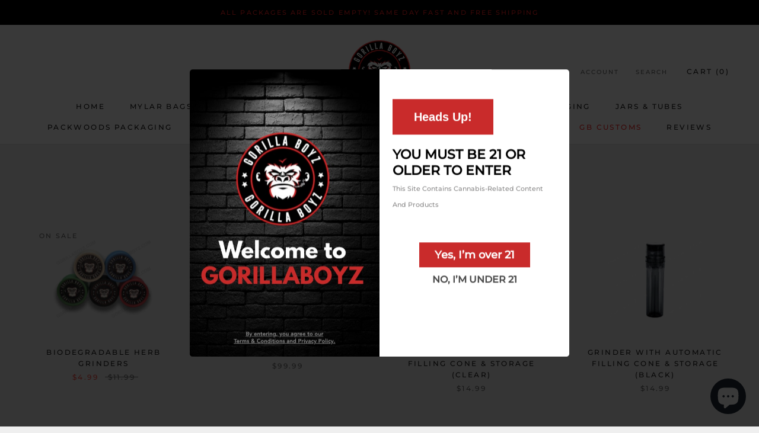

--- FILE ---
content_type: text/javascript
request_url: https://gorillaboyz.com/cdn/shop/t/2/assets/custom.js?v=183944157590872491501614723015
body_size: -637
content:
//# sourceMappingURL=/cdn/shop/t/2/assets/custom.js.map?v=183944157590872491501614723015
